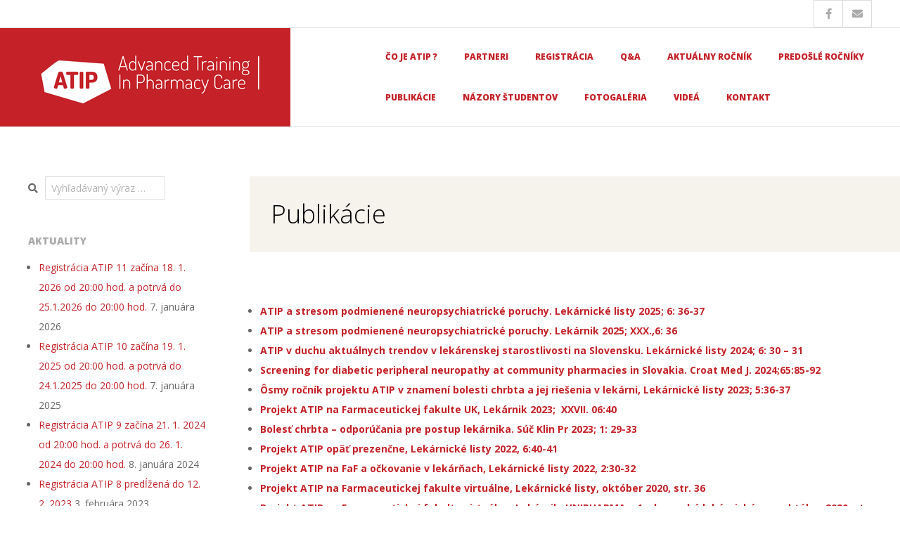

--- FILE ---
content_type: text/html; charset=UTF-8
request_url: https://atip.uniba.sk/atip-publikacie/
body_size: 12499
content:
<!DOCTYPE html>
<html lang="sk-SK" class="no-js">

<head>
<meta charset="UTF-8" />
<meta http-equiv="X-UA-Compatible" content="IE=edge,chrome=1"> <!-- Enable IE Highest available mode (compatibility mode); users with GCF will have page rendered using Google Chrome Frame -->
<title>Publikácie &#8211; ATIP</title>
<meta name='robots' content='max-image-preview:large' />
<meta name="HandheldFriendly" content="True">
<meta name="MobileOptimized" content="767">
<meta name="viewport" content="width=device-width, initial-scale=1.0">
<meta name="template" content="Responsive Brix 4.12.1" />
<link rel='dns-prefetch' href='//fonts.googleapis.com' />
<link rel="alternate" type="application/rss+xml" title="RSS kanál: ATIP &raquo;" href="https://atip.uniba.sk/feed/" />
<link rel="alternate" type="application/rss+xml" title="RSS kanál komentárov webu ATIP &raquo;" href="https://atip.uniba.sk/comments/feed/" />
<link rel="profile" href="http://gmpg.org/xfn/11" />
<link rel="alternate" title="oEmbed (JSON)" type="application/json+oembed" href="https://atip.uniba.sk/wp-json/oembed/1.0/embed?url=https%3A%2F%2Fatip.uniba.sk%2Fatip-publikacie%2F" />
<link rel="alternate" title="oEmbed (XML)" type="text/xml+oembed" href="https://atip.uniba.sk/wp-json/oembed/1.0/embed?url=https%3A%2F%2Fatip.uniba.sk%2Fatip-publikacie%2F&#038;format=xml" />
<link rel="preload" href="https://atip.uniba.sk/wp-content/themes/responsive-brix/hoot/css/webfonts/fa-solid-900.woff2" as="font" crossorigin="anonymous">
<link rel="preload" href="https://atip.uniba.sk/wp-content/themes/responsive-brix/hoot/css/webfonts/fa-regular-400.woff2" as="font" crossorigin="anonymous">
<link rel="preload" href="https://atip.uniba.sk/wp-content/themes/responsive-brix/hoot/css/webfonts/fa-brands-400.woff2" as="font" crossorigin="anonymous">
<style id='wp-img-auto-sizes-contain-inline-css'>
img:is([sizes=auto i],[sizes^="auto," i]){contain-intrinsic-size:3000px 1500px}
/*# sourceURL=wp-img-auto-sizes-contain-inline-css */
</style>
<style id='wp-emoji-styles-inline-css'>

	img.wp-smiley, img.emoji {
		display: inline !important;
		border: none !important;
		box-shadow: none !important;
		height: 1em !important;
		width: 1em !important;
		margin: 0 0.07em !important;
		vertical-align: -0.1em !important;
		background: none !important;
		padding: 0 !important;
	}
/*# sourceURL=wp-emoji-styles-inline-css */
</style>
<style id='wp-block-library-inline-css'>
:root{--wp-block-synced-color:#7a00df;--wp-block-synced-color--rgb:122,0,223;--wp-bound-block-color:var(--wp-block-synced-color);--wp-editor-canvas-background:#ddd;--wp-admin-theme-color:#007cba;--wp-admin-theme-color--rgb:0,124,186;--wp-admin-theme-color-darker-10:#006ba1;--wp-admin-theme-color-darker-10--rgb:0,107,160.5;--wp-admin-theme-color-darker-20:#005a87;--wp-admin-theme-color-darker-20--rgb:0,90,135;--wp-admin-border-width-focus:2px}@media (min-resolution:192dpi){:root{--wp-admin-border-width-focus:1.5px}}.wp-element-button{cursor:pointer}:root .has-very-light-gray-background-color{background-color:#eee}:root .has-very-dark-gray-background-color{background-color:#313131}:root .has-very-light-gray-color{color:#eee}:root .has-very-dark-gray-color{color:#313131}:root .has-vivid-green-cyan-to-vivid-cyan-blue-gradient-background{background:linear-gradient(135deg,#00d084,#0693e3)}:root .has-purple-crush-gradient-background{background:linear-gradient(135deg,#34e2e4,#4721fb 50%,#ab1dfe)}:root .has-hazy-dawn-gradient-background{background:linear-gradient(135deg,#faaca8,#dad0ec)}:root .has-subdued-olive-gradient-background{background:linear-gradient(135deg,#fafae1,#67a671)}:root .has-atomic-cream-gradient-background{background:linear-gradient(135deg,#fdd79a,#004a59)}:root .has-nightshade-gradient-background{background:linear-gradient(135deg,#330968,#31cdcf)}:root .has-midnight-gradient-background{background:linear-gradient(135deg,#020381,#2874fc)}:root{--wp--preset--font-size--normal:16px;--wp--preset--font-size--huge:42px}.has-regular-font-size{font-size:1em}.has-larger-font-size{font-size:2.625em}.has-normal-font-size{font-size:var(--wp--preset--font-size--normal)}.has-huge-font-size{font-size:var(--wp--preset--font-size--huge)}.has-text-align-center{text-align:center}.has-text-align-left{text-align:left}.has-text-align-right{text-align:right}.has-fit-text{white-space:nowrap!important}#end-resizable-editor-section{display:none}.aligncenter{clear:both}.items-justified-left{justify-content:flex-start}.items-justified-center{justify-content:center}.items-justified-right{justify-content:flex-end}.items-justified-space-between{justify-content:space-between}.screen-reader-text{border:0;clip-path:inset(50%);height:1px;margin:-1px;overflow:hidden;padding:0;position:absolute;width:1px;word-wrap:normal!important}.screen-reader-text:focus{background-color:#ddd;clip-path:none;color:#444;display:block;font-size:1em;height:auto;left:5px;line-height:normal;padding:15px 23px 14px;text-decoration:none;top:5px;width:auto;z-index:100000}html :where(.has-border-color){border-style:solid}html :where([style*=border-top-color]){border-top-style:solid}html :where([style*=border-right-color]){border-right-style:solid}html :where([style*=border-bottom-color]){border-bottom-style:solid}html :where([style*=border-left-color]){border-left-style:solid}html :where([style*=border-width]){border-style:solid}html :where([style*=border-top-width]){border-top-style:solid}html :where([style*=border-right-width]){border-right-style:solid}html :where([style*=border-bottom-width]){border-bottom-style:solid}html :where([style*=border-left-width]){border-left-style:solid}html :where(img[class*=wp-image-]){height:auto;max-width:100%}:where(figure){margin:0 0 1em}html :where(.is-position-sticky){--wp-admin--admin-bar--position-offset:var(--wp-admin--admin-bar--height,0px)}@media screen and (max-width:600px){html :where(.is-position-sticky){--wp-admin--admin-bar--position-offset:0px}}

/*# sourceURL=wp-block-library-inline-css */
</style><style id='wp-block-list-inline-css'>
ol,ul{box-sizing:border-box}:root :where(.wp-block-list.has-background){padding:1.25em 2.375em}
/*# sourceURL=https://atip.uniba.sk/wp-includes/blocks/list/style.min.css */
</style>
<style id='global-styles-inline-css'>
:root{--wp--preset--aspect-ratio--square: 1;--wp--preset--aspect-ratio--4-3: 4/3;--wp--preset--aspect-ratio--3-4: 3/4;--wp--preset--aspect-ratio--3-2: 3/2;--wp--preset--aspect-ratio--2-3: 2/3;--wp--preset--aspect-ratio--16-9: 16/9;--wp--preset--aspect-ratio--9-16: 9/16;--wp--preset--color--black: #000000;--wp--preset--color--cyan-bluish-gray: #abb8c3;--wp--preset--color--white: #ffffff;--wp--preset--color--pale-pink: #f78da7;--wp--preset--color--vivid-red: #cf2e2e;--wp--preset--color--luminous-vivid-orange: #ff6900;--wp--preset--color--luminous-vivid-amber: #fcb900;--wp--preset--color--light-green-cyan: #7bdcb5;--wp--preset--color--vivid-green-cyan: #00d084;--wp--preset--color--pale-cyan-blue: #8ed1fc;--wp--preset--color--vivid-cyan-blue: #0693e3;--wp--preset--color--vivid-purple: #9b51e0;--wp--preset--color--accent: #c42228;--wp--preset--color--accent-font: #ffffff;--wp--preset--gradient--vivid-cyan-blue-to-vivid-purple: linear-gradient(135deg,rgb(6,147,227) 0%,rgb(155,81,224) 100%);--wp--preset--gradient--light-green-cyan-to-vivid-green-cyan: linear-gradient(135deg,rgb(122,220,180) 0%,rgb(0,208,130) 100%);--wp--preset--gradient--luminous-vivid-amber-to-luminous-vivid-orange: linear-gradient(135deg,rgb(252,185,0) 0%,rgb(255,105,0) 100%);--wp--preset--gradient--luminous-vivid-orange-to-vivid-red: linear-gradient(135deg,rgb(255,105,0) 0%,rgb(207,46,46) 100%);--wp--preset--gradient--very-light-gray-to-cyan-bluish-gray: linear-gradient(135deg,rgb(238,238,238) 0%,rgb(169,184,195) 100%);--wp--preset--gradient--cool-to-warm-spectrum: linear-gradient(135deg,rgb(74,234,220) 0%,rgb(151,120,209) 20%,rgb(207,42,186) 40%,rgb(238,44,130) 60%,rgb(251,105,98) 80%,rgb(254,248,76) 100%);--wp--preset--gradient--blush-light-purple: linear-gradient(135deg,rgb(255,206,236) 0%,rgb(152,150,240) 100%);--wp--preset--gradient--blush-bordeaux: linear-gradient(135deg,rgb(254,205,165) 0%,rgb(254,45,45) 50%,rgb(107,0,62) 100%);--wp--preset--gradient--luminous-dusk: linear-gradient(135deg,rgb(255,203,112) 0%,rgb(199,81,192) 50%,rgb(65,88,208) 100%);--wp--preset--gradient--pale-ocean: linear-gradient(135deg,rgb(255,245,203) 0%,rgb(182,227,212) 50%,rgb(51,167,181) 100%);--wp--preset--gradient--electric-grass: linear-gradient(135deg,rgb(202,248,128) 0%,rgb(113,206,126) 100%);--wp--preset--gradient--midnight: linear-gradient(135deg,rgb(2,3,129) 0%,rgb(40,116,252) 100%);--wp--preset--font-size--small: 13px;--wp--preset--font-size--medium: 20px;--wp--preset--font-size--large: 36px;--wp--preset--font-size--x-large: 42px;--wp--preset--spacing--20: 0.44rem;--wp--preset--spacing--30: 0.67rem;--wp--preset--spacing--40: 1rem;--wp--preset--spacing--50: 1.5rem;--wp--preset--spacing--60: 2.25rem;--wp--preset--spacing--70: 3.38rem;--wp--preset--spacing--80: 5.06rem;--wp--preset--shadow--natural: 6px 6px 9px rgba(0, 0, 0, 0.2);--wp--preset--shadow--deep: 12px 12px 50px rgba(0, 0, 0, 0.4);--wp--preset--shadow--sharp: 6px 6px 0px rgba(0, 0, 0, 0.2);--wp--preset--shadow--outlined: 6px 6px 0px -3px rgb(255, 255, 255), 6px 6px rgb(0, 0, 0);--wp--preset--shadow--crisp: 6px 6px 0px rgb(0, 0, 0);}:where(.is-layout-flex){gap: 0.5em;}:where(.is-layout-grid){gap: 0.5em;}body .is-layout-flex{display: flex;}.is-layout-flex{flex-wrap: wrap;align-items: center;}.is-layout-flex > :is(*, div){margin: 0;}body .is-layout-grid{display: grid;}.is-layout-grid > :is(*, div){margin: 0;}:where(.wp-block-columns.is-layout-flex){gap: 2em;}:where(.wp-block-columns.is-layout-grid){gap: 2em;}:where(.wp-block-post-template.is-layout-flex){gap: 1.25em;}:where(.wp-block-post-template.is-layout-grid){gap: 1.25em;}.has-black-color{color: var(--wp--preset--color--black) !important;}.has-cyan-bluish-gray-color{color: var(--wp--preset--color--cyan-bluish-gray) !important;}.has-white-color{color: var(--wp--preset--color--white) !important;}.has-pale-pink-color{color: var(--wp--preset--color--pale-pink) !important;}.has-vivid-red-color{color: var(--wp--preset--color--vivid-red) !important;}.has-luminous-vivid-orange-color{color: var(--wp--preset--color--luminous-vivid-orange) !important;}.has-luminous-vivid-amber-color{color: var(--wp--preset--color--luminous-vivid-amber) !important;}.has-light-green-cyan-color{color: var(--wp--preset--color--light-green-cyan) !important;}.has-vivid-green-cyan-color{color: var(--wp--preset--color--vivid-green-cyan) !important;}.has-pale-cyan-blue-color{color: var(--wp--preset--color--pale-cyan-blue) !important;}.has-vivid-cyan-blue-color{color: var(--wp--preset--color--vivid-cyan-blue) !important;}.has-vivid-purple-color{color: var(--wp--preset--color--vivid-purple) !important;}.has-black-background-color{background-color: var(--wp--preset--color--black) !important;}.has-cyan-bluish-gray-background-color{background-color: var(--wp--preset--color--cyan-bluish-gray) !important;}.has-white-background-color{background-color: var(--wp--preset--color--white) !important;}.has-pale-pink-background-color{background-color: var(--wp--preset--color--pale-pink) !important;}.has-vivid-red-background-color{background-color: var(--wp--preset--color--vivid-red) !important;}.has-luminous-vivid-orange-background-color{background-color: var(--wp--preset--color--luminous-vivid-orange) !important;}.has-luminous-vivid-amber-background-color{background-color: var(--wp--preset--color--luminous-vivid-amber) !important;}.has-light-green-cyan-background-color{background-color: var(--wp--preset--color--light-green-cyan) !important;}.has-vivid-green-cyan-background-color{background-color: var(--wp--preset--color--vivid-green-cyan) !important;}.has-pale-cyan-blue-background-color{background-color: var(--wp--preset--color--pale-cyan-blue) !important;}.has-vivid-cyan-blue-background-color{background-color: var(--wp--preset--color--vivid-cyan-blue) !important;}.has-vivid-purple-background-color{background-color: var(--wp--preset--color--vivid-purple) !important;}.has-black-border-color{border-color: var(--wp--preset--color--black) !important;}.has-cyan-bluish-gray-border-color{border-color: var(--wp--preset--color--cyan-bluish-gray) !important;}.has-white-border-color{border-color: var(--wp--preset--color--white) !important;}.has-pale-pink-border-color{border-color: var(--wp--preset--color--pale-pink) !important;}.has-vivid-red-border-color{border-color: var(--wp--preset--color--vivid-red) !important;}.has-luminous-vivid-orange-border-color{border-color: var(--wp--preset--color--luminous-vivid-orange) !important;}.has-luminous-vivid-amber-border-color{border-color: var(--wp--preset--color--luminous-vivid-amber) !important;}.has-light-green-cyan-border-color{border-color: var(--wp--preset--color--light-green-cyan) !important;}.has-vivid-green-cyan-border-color{border-color: var(--wp--preset--color--vivid-green-cyan) !important;}.has-pale-cyan-blue-border-color{border-color: var(--wp--preset--color--pale-cyan-blue) !important;}.has-vivid-cyan-blue-border-color{border-color: var(--wp--preset--color--vivid-cyan-blue) !important;}.has-vivid-purple-border-color{border-color: var(--wp--preset--color--vivid-purple) !important;}.has-vivid-cyan-blue-to-vivid-purple-gradient-background{background: var(--wp--preset--gradient--vivid-cyan-blue-to-vivid-purple) !important;}.has-light-green-cyan-to-vivid-green-cyan-gradient-background{background: var(--wp--preset--gradient--light-green-cyan-to-vivid-green-cyan) !important;}.has-luminous-vivid-amber-to-luminous-vivid-orange-gradient-background{background: var(--wp--preset--gradient--luminous-vivid-amber-to-luminous-vivid-orange) !important;}.has-luminous-vivid-orange-to-vivid-red-gradient-background{background: var(--wp--preset--gradient--luminous-vivid-orange-to-vivid-red) !important;}.has-very-light-gray-to-cyan-bluish-gray-gradient-background{background: var(--wp--preset--gradient--very-light-gray-to-cyan-bluish-gray) !important;}.has-cool-to-warm-spectrum-gradient-background{background: var(--wp--preset--gradient--cool-to-warm-spectrum) !important;}.has-blush-light-purple-gradient-background{background: var(--wp--preset--gradient--blush-light-purple) !important;}.has-blush-bordeaux-gradient-background{background: var(--wp--preset--gradient--blush-bordeaux) !important;}.has-luminous-dusk-gradient-background{background: var(--wp--preset--gradient--luminous-dusk) !important;}.has-pale-ocean-gradient-background{background: var(--wp--preset--gradient--pale-ocean) !important;}.has-electric-grass-gradient-background{background: var(--wp--preset--gradient--electric-grass) !important;}.has-midnight-gradient-background{background: var(--wp--preset--gradient--midnight) !important;}.has-small-font-size{font-size: var(--wp--preset--font-size--small) !important;}.has-medium-font-size{font-size: var(--wp--preset--font-size--medium) !important;}.has-large-font-size{font-size: var(--wp--preset--font-size--large) !important;}.has-x-large-font-size{font-size: var(--wp--preset--font-size--x-large) !important;}
/*# sourceURL=global-styles-inline-css */
</style>

<style id='classic-theme-styles-inline-css'>
/*! This file is auto-generated */
.wp-block-button__link{color:#fff;background-color:#32373c;border-radius:9999px;box-shadow:none;text-decoration:none;padding:calc(.667em + 2px) calc(1.333em + 2px);font-size:1.125em}.wp-block-file__button{background:#32373c;color:#fff;text-decoration:none}
/*# sourceURL=/wp-includes/css/classic-themes.min.css */
</style>
<link rel='stylesheet' id='foobox-free-min-css' href='https://atip.uniba.sk/wp-content/plugins/foobox-image-lightbox/free/css/foobox.free.min.css?ver=2.7.35' media='all' />
<link rel='stylesheet' id='contact-form-7-css' href='https://atip.uniba.sk/wp-content/plugins/contact-form-7/includes/css/styles.css?ver=6.1.4' media='all' />
<link rel='stylesheet' id='collapscore-css-css' href='https://atip.uniba.sk/wp-content/plugins/jquery-collapse-o-matic/css/core_style.css?ver=1.0' media='all' />
<link rel='stylesheet' id='collapseomatic-css-css' href='https://atip.uniba.sk/wp-content/plugins/jquery-collapse-o-matic/css/light_style.css?ver=1.6' media='all' />
<link rel='stylesheet' id='hoot-google-fonts-css' href='//fonts.googleapis.com/css?family=Open+Sans%3A300%2C400%2C400i%2C700%2C700i%2C800&#038;subset=latin' media='all' />
<link rel='stylesheet' id='gallery-css' href='https://atip.uniba.sk/wp-content/themes/responsive-brix/hoot/css/gallery.css?ver=6.9' media='all' />
<link rel='stylesheet' id='font-awesome-css' href='https://atip.uniba.sk/wp-content/themes/responsive-brix/hoot/css/font-awesome.css?ver=5.15.4' media='all' />
<link rel='stylesheet' id='hoot-style-css' href='https://atip.uniba.sk/wp-content/themes/responsive-brix/style.css?ver=4.12.1' media='all' />
<link rel='stylesheet' id='hoot-wpblocks-css' href='https://atip.uniba.sk/wp-content/themes/responsive-brix/hoot-theme/blocks/wpblocks.css?ver=4.12.1' media='all' />
<style id='hoot-wpblocks-inline-css'>
.hgrid {
	max-width: 1260px;
} 
a {
	color: #c42228;
} 
.accent-typo {
	background: #c42228;
	color: #ffffff;
} 
.accent-typo a, .accent-typo a:hover, .accent-typo h1, .accent-typo h2, .accent-typo h3, .accent-typo h4, .accent-typo h5, .accent-typo h6, .accent-typo .title {
	color: #ffffff;
} 
input[type="submit"], #submit, .button {
	background: #c42228;
	color: #ffffff;
} 
input[type="submit"]:hover, #submit:hover, .button:hover, input[type="submit"]:focus, #submit:focus, .button:focus {
	background: #ca383e;
	color: #ffffff;
} 
h1, h2, h3, h4, h5, h6, .title, .titlefont {
	font-family: "Open Sans", sans-serif;
	font-weight: 300;
	color: #000000;
} 
body {
	background-color: #ffffff;
} 
#header:before {
	background: #c42228;
} 
.site-logo-with-icon #site-title i {
	font-size: 50px;
} 
.site-logo-mixed-image, .site-logo-mixed-image img {
	max-width: 200px;
} 
.lSSlideOuter .lSPager.lSpg > li:hover a, .lSSlideOuter .lSPager.lSpg > li.active a {
	background-color: #c42228;
} 
#infinite-handle span,.lrm-form a.button, .lrm-form button, .lrm-form button[type=submit], .lrm-form #buddypress input[type=submit], .lrm-form input[type=submit] {
	background: #c42228;
	color: #ffffff;
} 
.woocommerce nav.woocommerce-pagination ul li a:focus, .woocommerce nav.woocommerce-pagination ul li a:hover {
	color: #c42228;
} 
:root .has-accent-color,.is-style-outline>.wp-block-button__link:not(.has-text-color), .wp-block-button__link.is-style-outline:not(.has-text-color) {
	color: #c42228;
} 
:root .has-accent-background-color,.wp-block-button__link,.wp-block-button__link:hover,.wp-block-search__button,.wp-block-search__button:hover, .wp-block-file__button,.wp-block-file__button:hover {
	background: #c42228;
} 
:root .has-accent-font-color,.wp-block-button__link,.wp-block-button__link:hover,.wp-block-search__button,.wp-block-search__button:hover, .wp-block-file__button,.wp-block-file__button:hover {
	color: #ffffff;
} 
:root .has-accent-font-background-color {
	background: #ffffff;
}
/*# sourceURL=hoot-wpblocks-inline-css */
</style>
<link rel='stylesheet' id='wpgdprc-front-css-css' href='https://atip.uniba.sk/wp-content/plugins/wp-gdpr-compliance/Assets/css/front.css?ver=1744021426' media='all' />
<style id='wpgdprc-front-css-inline-css'>
:root{--wp-gdpr--bar--background-color: #000000;--wp-gdpr--bar--color: #ffffff;--wp-gdpr--button--background-color: #000000;--wp-gdpr--button--background-color--darken: #000000;--wp-gdpr--button--color: #ffffff;}
/*# sourceURL=wpgdprc-front-css-inline-css */
</style>
<script src="https://atip.uniba.sk/wp-includes/js/jquery/jquery.min.js?ver=3.7.1" id="jquery-core-js"></script>
<script src="https://atip.uniba.sk/wp-includes/js/jquery/jquery-migrate.min.js?ver=3.4.1" id="jquery-migrate-js"></script>
<script src="https://atip.uniba.sk/wp-content/themes/responsive-brix/js/modernizr.custom.js?ver=2.8.3" id="modernizr-js"></script>
<script id="foobox-free-min-js-before">
/* Run FooBox FREE (v2.7.35) */
var FOOBOX = window.FOOBOX = {
	ready: true,
	disableOthers: false,
	o: {wordpress: { enabled: true }, countMessage:'image %index of %total', captions: { dataTitle: ["captionTitle","title"], dataDesc: ["captionDesc","description"] }, rel: '', excludes:'.fbx-link,.nofoobox,.nolightbox,a[href*="pinterest.com/pin/create/button/"]', affiliate : { enabled: false }},
	selectors: [
		".foogallery-container.foogallery-lightbox-foobox", ".foogallery-container.foogallery-lightbox-foobox-free", ".gallery", ".wp-block-gallery", ".wp-caption", ".wp-block-image", "a:has(img[class*=wp-image-])", ".foobox"
	],
	pre: function( $ ){
		// Custom JavaScript (Pre)
		
	},
	post: function( $ ){
		// Custom JavaScript (Post)
		
		// Custom Captions Code
		
	},
	custom: function( $ ){
		// Custom Extra JS
		
	}
};
//# sourceURL=foobox-free-min-js-before
</script>
<script src="https://atip.uniba.sk/wp-content/plugins/foobox-image-lightbox/free/js/foobox.free.min.js?ver=2.7.35" id="foobox-free-min-js"></script>
<script id="wpgdprc-front-js-js-extra">
var wpgdprcFront = {"ajaxUrl":"https://atip.uniba.sk/wp-admin/admin-ajax.php","ajaxNonce":"441eeeb94c","ajaxArg":"security","pluginPrefix":"wpgdprc","blogId":"1","isMultiSite":"","locale":"sk_SK","showSignUpModal":"","showFormModal":"","cookieName":"wpgdprc-consent","consentVersion":"","path":"/","prefix":"wpgdprc"};
//# sourceURL=wpgdprc-front-js-js-extra
</script>
<script src="https://atip.uniba.sk/wp-content/plugins/wp-gdpr-compliance/Assets/js/front.min.js?ver=1744021426" id="wpgdprc-front-js-js"></script>
<link rel="https://api.w.org/" href="https://atip.uniba.sk/wp-json/" /><link rel="alternate" title="JSON" type="application/json" href="https://atip.uniba.sk/wp-json/wp/v2/pages/24" /><link rel="EditURI" type="application/rsd+xml" title="RSD" href="https://atip.uniba.sk/xmlrpc.php?rsd" />
<meta name="generator" content="WordPress 6.9" />
<link rel="canonical" href="https://atip.uniba.sk/atip-publikacie/" />
<link rel='shortlink' href='https://atip.uniba.sk/?p=24' />
<link rel="icon" href="https://atip.uniba.sk/wp-content/uploads/2018/08/cropped-atip_favicon-32x32.png" sizes="32x32" />
<link rel="icon" href="https://atip.uniba.sk/wp-content/uploads/2018/08/cropped-atip_favicon-192x192.png" sizes="192x192" />
<link rel="apple-touch-icon" href="https://atip.uniba.sk/wp-content/uploads/2018/08/cropped-atip_favicon-180x180.png" />
<meta name="msapplication-TileImage" content="https://atip.uniba.sk/wp-content/uploads/2018/08/cropped-atip_favicon-270x270.png" />
		<style id="wp-custom-css">
			#menu-primary-items > li a {
	color: #c42228;
}

#content .loop-meta {
	margin-bottom:0px;
}

.entry-content-featured-img{
	margin-top:15px;
}		</style>
		</head>

<body class="wordpress ltr sk sk-sk parent-theme y2026 m01 d21 h13 wednesday logged-out singular singular-page singular-page-24 page-template-default responsive-brix" dir="ltr">

	
	<a href="#main" class="screen-reader-text">Skip to content</a>

	<div id="page-wrapper" class=" site-stretch page-wrapper sitewrap-narrow-left sidebarsN sidebars1 hoot-cf7-style hoot-mapp-style hoot-jetpack-style">

			<div id="topbar" class=" topbar  inline-nav hgrid-stretch">
		<div class="hgrid">
			<div class="hgrid-span-12">

				<div class="table">
					
											<div id="topbar-right" class="table-cell-mid">
							<div class="topbar-right-inner">
								<section id="hoot-social-icons-widget-4" class="widget widget_hoot-social-icons-widget">
<div class="social-icons-widget social-icons-small"><a href="https://sk-sk.facebook.com/SSSF-Slovensk%C3%BD-spolok-%C5%A1tudentov-farm%C3%A1cie-270323639735740/" class=" social-icons-icon  fa-facebook-block" target="_blank">
					<i class="fa-facebook-f fab"></i>
				</a><a href="mailto:atip@fpharm.uniba.sk" class=" social-icons-icon  fa-envelope-block">
					<i class="fa-envelope fas"></i>
				</a></div></section>							</div>
						</div>
									</div>

			</div>
		</div>
	</div>
	
		<header id="header" class="site-header" role="banner" itemscope="itemscope" itemtype="https://schema.org/WPHeader">
			<div class="hgrid">
				<div class="table hgrid-span-12">
						<div id="branding" class="branding table-cell-mid">
		<div id="site-logo" class="accent-typo site-logo-image with-background">
			<div id="site-logo-image"><div id="site-title" class="site-title title" itemprop="headline"><a href="https://atip.uniba.sk/" class="custom-logo-link" rel="home"><img width="350" height="112" src="https://atip.uniba.sk/wp-content/uploads/site_resources/images/atip_logo_350_inverse.png" class="custom-logo" alt="ATIP" decoding="async" srcset="https://atip.uniba.sk/wp-content/uploads/site_resources/images/atip_logo_350_inverse.png 350w, https://atip.uniba.sk/wp-content/uploads/site_resources/images/atip_logo_350_inverse-300x96.png 300w" sizes="(max-width: 350px) 100vw, 350px" /></a><div style="clip: rect(1px, 1px, 1px, 1px); clip-path: inset(50%); height: 1px; width: 1px; margin: -1px; overflow: hidden; position: absolute !important;">ATIP</div></div></div>		</div>
	</div><!-- #branding -->
		<div id="header-aside" class=" header-aside table-cell-mid">
			<div class="screen-reader-text">Primary Navigation Menu</div>
	<nav id="menu-primary" class="menu nav-menu menu-primary mobilemenu-fixed mobilesubmenu-click" role="navigation" aria-label="Primary Navigation Menu" itemscope="itemscope" itemtype="https://schema.org/SiteNavigationElement">
		<a class="menu-toggle" href="#"><span class="menu-toggle-text">Menu</span><i class="fas fa-bars"></i></a>

		<ul id="menu-primary-items" class="menu-items sf-menu menu"><li id="menu-item-33" class="menu-item menu-item-type-post_type menu-item-object-page menu-item-33"><a href="https://atip.uniba.sk/co-je-atip/">Čo je ATIP ?</a></li>
<li id="menu-item-32" class="menu-item menu-item-type-post_type menu-item-object-page menu-item-32"><a href="https://atip.uniba.sk/atip-partneri/">Partneri</a></li>
<li id="menu-item-607" class="menu-item menu-item-type-post_type menu-item-object-page menu-item-home menu-item-607"><a href="https://atip.uniba.sk/">Registrácia</a></li>
<li id="menu-item-31" class="menu-item menu-item-type-post_type menu-item-object-page menu-item-31"><a href="https://atip.uniba.sk/qa/">Q&#038;A</a></li>
<li id="menu-item-706" class="menu-item menu-item-type-custom menu-item-object-custom menu-item-706"><a href="https://atip.uniba.sk/atip-11/">Aktuálny ročník</a></li>
<li id="menu-item-157" class="menu-item menu-item-type-post_type menu-item-object-page menu-item-157"><a href="https://atip.uniba.sk/predosle-rocniky/">Predošlé ročníky</a></li>
<li id="menu-item-29" class="menu-item menu-item-type-post_type menu-item-object-page current-menu-item page_item page-item-24 current_page_item menu-item-29"><a href="https://atip.uniba.sk/atip-publikacie/" aria-current="page">Publikácie</a></li>
<li id="menu-item-60" class="menu-item menu-item-type-post_type menu-item-object-page menu-item-60"><a href="https://atip.uniba.sk/feedback-studentov/">Názory študentov</a></li>
<li id="menu-item-59" class="menu-item menu-item-type-post_type menu-item-object-page menu-item-59"><a href="https://atip.uniba.sk/fotogaleria/">Fotogaléria</a></li>
<li id="menu-item-1142" class="menu-item menu-item-type-post_type menu-item-object-page menu-item-1142"><a href="https://atip.uniba.sk/videa/">Videá</a></li>
<li id="menu-item-30" class="menu-item menu-item-type-post_type menu-item-object-page menu-item-30"><a href="https://atip.uniba.sk/kontakt/">Kontakt</a></li>
</ul>
	</nav><!-- #menu-primary -->
		</div>
					</div>
			</div>
		</header><!-- #header -->

		<div id="main" class=" main">
			

<div class="hgrid main-content-grid">

	
	<main id="content" class="content  hgrid-span-9 has-sidebar layout-narrow-left " role="main">

		
				<div id="loop-meta" class="loop-meta-wrap pageheader-bg-default">
					<div class="hgrid">

						<div class="loop-meta  hgrid-span-12" itemscope="itemscope" itemtype="https://schema.org/WebPageElement">
							<div class="entry-header">

																<h1 class="loop-title entry-title" itemprop="headline">Publikácie</h1>

								<div class="loop-description" itemprop="text"></div><!-- .loop-description -->
							</div><!-- .entry-header -->
						</div><!-- .loop-meta -->

					</div>
				</div>

			
			<div id="content-wrap">

				
	<article id="post-24" class="entry page publish author-atip_admin post-24" itemscope="itemscope" itemtype="https://schema.org/CreativeWork">

		<div class="entry-featured-img-wrap"></div>
		<div class="entry-content" itemprop="text">

			<div class="entry-the-content">
				
<ul class="wp-block-list">
<li><a href="https://atip.uniba.sk/wp-content/uploads/2025/07/LL06_2025www-36-37_ATIP10_DEF.pdf" target="_blank" rel="noreferrer noopener"><strong>ATIP a stresom podmienené neuropsychiatrické poruchy. Lekárnické listy 2025; 6: 36-37</strong></a></li>



<li><a href="https://atip.uniba.sk/wp-content/uploads/2025/07/Lekarnik-06_jun_2025_str-36_Z-fakulty.pdf" target="_blank" rel="noreferrer noopener"><strong>ATIP a stresom podmienené neuropsychiatrické poruchy. Lekárnik 2025; XXX.,6: 36</strong></a></li>



<li><a href="https://atip.uniba.sk/wp-content/uploads/2024/07/Lekarnicke-Listy_jun-2024_30-31.pdf" target="_blank" rel="noreferrer noopener"><strong>ATIP v duchu aktuálnych trendov v lekárenskej starostlivosti na Slovensku. Lekárnické listy 2024; 6: 30 – 31</strong></a></li>



<li><a href="https://atip.uniba.sk/wp-content/uploads/2024/07/CroatMedJ_65_0085.pdf" target="_blank" rel="noreferrer noopener"><strong>Screening for diabetic peripheral neuropathy at community pharmacies in Slovakia. Croat Med J. 2024;65:85-92</strong></a></li>



<li><a href="https://atip.uniba.sk/wp-content/uploads/2023/10/LL-05-2023_ATIP_publikovany.pdf" target="_blank" rel="noreferrer noopener"><strong>Ôsmy ročník projektu ATIP v&nbsp;znamení bolesti chrbta a&nbsp;jej riešenia v&nbsp;lekárni, Lekárnické listy 2023; 5:36-37</strong></a></li>



<li><a rel="noreferrer noopener" href="https://atip.uniba.sk/wp-content/uploads/2023/10/Lekarnik-06_2023_Z-fakulty_FINAL.pdf" target="_blank"><strong>Projekt ATIP na Farmaceutickej fakulte UK, Lekárnik 2023;&nbsp; XXVII. 06:40</strong></a></li>



<li><a rel="noreferrer noopener" href="https://atip.uniba.sk/wp-content/uploads/2023/10/SKP-2023-01_grofik2_bez-inzercie.pdf" target="_blank"><strong>Bolesť chrbta – odporúčania pre postup lekárnika. Súč Klin Pr 2023; 1: 29-33</strong></a></li>



<li><a rel="noreferrer noopener" href="https://atip.uniba.sk/wp-content/uploads/2022/09/LL-06_2022_ATIP.pdf" target="_blank"><strong>Projekt ATIP opäť prezenčne, Lekárnické listy 2022, 6:40-41</strong></a></li>



<li><a rel="noreferrer noopener" href="https://atip.uniba.sk/wp-content/uploads/2022/03/LL02_2022-30-32.pdf" target="_blank"><strong>Projekt ATIP na FaF a očkovanie v lekárňach, Lekárnické listy 2022, 2:30-32</strong></a></li>



<li><a rel="noreferrer noopener" href="https://atip.uniba.sk/wp-content/uploads/2020/11/LL-okt-2020_ATIP5-str.36.pdf" target="_blank"><strong>Projekt ATIP na Farmaceutickej fakulte virtuálne, Lekárnické listy, október 2020, str. 36</strong></a></li>



<li><a rel="noreferrer noopener" href="https://unipharma.sk/lekarnik-a-samoliecba-nachladnutia/" target="_blank"><strong>Projekt ATIP na Farmaceutickej fakulte virtuálne, Lekárnik, UNIPHARMA – 1. slovenská lekárnická a.s., október 2020, str. 42</strong></a></li>



<li><a rel="noreferrer noopener" href="https://atip.uniba.sk/wp-content/uploads/2020/05/SKP-2020-01_Mináriková_ATIP-3_DEF.pdf" target="_blank"><strong>Ako sú pripravené lekárne na kardiovaskulárnu prevenciu &#8211; čo ukázal projekt ATIP. Súč Klin Pr 2020; 1: 44-48</strong></a></li>



<li><a rel="noreferrer noopener" href="http://atip.uniba.sk/wp-content/uploads/2019/10/kff_02_19_Minarikova.pdf" target="_blank"><strong>Mystery shopping a vzdelávanie študentov farmácie pri dispenzácii a poradenstve o OTC lieku. Klin Farmakol Farm 2019; 33(2): 4–10</strong></a><strong> </strong></li>



<li><a rel="noreferrer noopener" href="https://www.sciencedirect.com/science/article/pii/S1319016419300283" target="_blank"><strong>Assessment of patient counselling on the common cold treatment at Slovak community pharmacies using mystery shopping, Saudi Pharm J 27 (2019) 574–583</strong></a> </li>



<li><a rel="noreferrer noopener" href="http://www.skp-casopis.sk/default/text/view?id=1063" target="_blank"><strong>Bolesti chrbta, pracovné podmienky a&nbsp;pracovná záťaž u zamestnancov lekární, Súč Klin Pr 2019; 1: 14-20</strong></a> </li>



<li><a rel="noreferrer noopener" href="https://uniba.sk/fileadmin/ruk/nasa_univerzita/NU2018-19/190530_Majove_cislo_Nasej_univerzity.pdf#page=24" target="_blank"><strong>Včasnou diagnostikou a&nbsp;liečbou by sa dalo zabrániť až 85 % amputácií u&nbsp;diabetikov, Naša Univerzita, máj 2019, str. 24</strong></a></li>



<li><a rel="noreferrer noopener" href="http://atip.uniba.sk/wp-content/uploads/2019/06/LL_maj-2019.pdf" target="_blank"><strong>Lekárnik a&nbsp;prevencia komplikácií cukrovky, Lekárnické listy, máj 2019, str. 40-41</strong></a><strong> </strong></li>



<li><strong><a rel="noreferrer noopener" aria-label=" (otvorí sa v novej karte)" href="https://uniba.sk/fileadmin/ruk/nasa_univerzita/NU2018-19/181214_Decembrove_cislo_Nasej_univerzity.pdf#page=28" target="_blank">Študenti farmácie vzdelávali laikov aj lekárnikov, Naša Univerzita, dec 2018, str. 28</a></strong></li>



<li><strong><a rel="noreferrer noopener" aria-label=" (otvorí sa v novej karte)" href="https://uniba.sk/fileadmin/ruk/nasa_univerzita/NU2018-19/181214_Decembrove_cislo_Nasej_univerzity.pdf#page=29" target="_blank">Študenti farmácie vzdelávali laikov aj lekárnikov, Naša Univerzita, dec 2018, str. 29</a> </strong></li>



<li><strong><a rel="noopener noreferrer" href="https://uniba.sk/fileadmin/ruk/nasa_univerzita/NU2017-18/180628_Junove_cislo_Nasej_univerzity.pdf#page=17" target="_blank">Projekt ATIP na Farmaceutickej fakulte UK aj v&nbsp;znamení prvej pomoci, Naša Univerzita, jún 2018, str. 17</a></strong></li>



<li><strong><a rel="noreferrer noopener" href="http://atip.uniba.sk/wp-content/uploads/2018/11/Projekt-ATIP-na-Farmaceutickej-fakulte-UK-aj-v-znamení-prvej-pomoci-Lekárnické-listy-jún-2018-str.-38.pdf" target="_blank">Projekt ATIP na Farmaceutickej fakulte UK aj v&nbsp;znamení prvej pomoci, Lekárnické listy, jún 2018, str. 38</a></strong></li>



<li><strong><a rel="noreferrer noopener" aria-label=" (otvorí sa v novej karte)" href="http://atip.uniba.sk/wp-content/uploads/2018/11/ATIP-–-ako-hodnotia-projekt-študenti-44.-Lekárnické-dni-SFS-21.-23.6.2018-Donovaly.pdf" target="_blank">ATIP – ako hodnotia projekt študenti ? 44. Lekárnické dni SFS, 21.- 23.6.2018, Donovaly</a></strong></li>



<li><a rel="noopener noreferrer" href="https://uniba.sk/fileadmin/ruk/ovv/2017/170627_Junove_cislo_Nasej_univerzity.pdf#page=25" target="_blank"><strong>Projekt ATIP na Farmaceutickej fakulte UK úspešne pokračuje, Naša Univerzita, jún 2017, str. 25</strong></a></li>



<li><strong><a rel="noreferrer noopener" aria-label=" (otvorí sa v novej karte)" href="http://atip.uniba.sk/wp-content/uploads/2018/11/Projekt-ATIP-na-Farmaceutickej-fakulte-UK-úspešne-pokračuje-Lekárnické-listy-máj-2017-str.-34.pdf" target="_blank">Projekt ATIP na Farmaceutickej fakulte UK úspešne pokračuje, Lekárnické listy, máj 2017, str. 34</a></strong></li>



<li><strong><a rel="noopener noreferrer" href="http://www.skp-casopis.sk/default/text/view?id=1029" target="_blank">Môžeme inovovať vzdelávanie študentov farmácie ? Súč Klin Pr 2017; 2: 30-35</a></strong></li>



<li><strong><a rel="noreferrer noopener" aria-label=" (otvorí sa v novej karte)" href="http://atip.uniba.sk/wp-content/uploads/2018/11/Advanced-Training-in-Pharmacy-Care-a-new-educational-project-at-the-Faculty-of-Pharmacy-in-Bratislava-EAFP-Annual-Conference-Helsinky-17-19-May-2017.pdf" target="_blank">Advanced Training in Pharmacy Care: a&nbsp;new educational project at the Faculty of Pharmacy in Bratislava, EAFP Annual Conference, Helsinky 17-19 May 2017</a></strong></li>



<li><strong><a rel="noreferrer noopener" aria-label=" (otvorí sa v novej karte)" href="https://uniba.sk/fileadmin/ruk/ovv/2016/Nasa_univerzita_-_jun_2016.pdf#page=14" target="_blank">ATIP – novinka vo vzdelávaní študentov Farmaceutickej fakulty UK. Naša Univerzita, jún 2016, str. 14</a></strong></li>



<li><strong><a rel="noreferrer noopener" href="http://atip.uniba.sk/wp-content/uploads/2018/11/Novinka-vo-vzdelávaní-študentov-FaF-UK-Lekárnické-listy-jún-2016-str.-39.pdf" target="_blank">Novinka vo vzdelávaní študentov FaF UK, Lekárnické listy, jún 2016, str. 39</a></strong></li>
</ul>
			</div>
			
		</div><!-- .entry-content -->

		<div class="screen-reader-text" itemprop="datePublished" itemtype="https://schema.org/Date">2018-08-06</div>

		
	</article><!-- .entry -->


			</div><!-- #content-wrap -->

			
	</main><!-- #content -->

	
	
	<aside id="sidebar-primary" class="sidebar  hgrid-span-3 layout-narrow-left " role="complementary" aria-label=" Sidebar" itemscope="itemscope" itemtype="https://schema.org/WPSideBar">

		<section id="search-2" class="widget widget_search"><div class="searchbody"><form method="get" class="searchform" action="https://atip.uniba.sk/" ><label class="screen-reader-text">Search</label><i class="fas fa-search"></i><input type="text" class="searchtext" name="s" placeholder="Vyhľadávaný výraz &hellip;" value="" /><input type="submit" class="submit" name="submit" value="Search" /></form></div><!-- /searchbody --></section>
		<section id="recent-posts-2" class="widget widget_recent_entries">
		<h3 class="widget-title">Aktuality</h3>
		<ul>
											<li>
					<a href="https://atip.uniba.sk/2026/01/registracia-atip-11-zacina-18-1-2026-od-2000-hod-a-potrva-do-25-1-2026-do-2000-hod/">Registrácia ATIP 11 začína 18. 1. 2026 od 20:00 hod. a potrvá do 25.1.2026 do 20:00 hod.</a>
											<span class="post-date">7. januára 2026</span>
									</li>
											<li>
					<a href="https://atip.uniba.sk/2025/01/registracia-atip-10-zacina-19-1-2025-od-2000-hod-a-potrva-do-24-1-2025-do-2000-hod/">Registrácia ATIP 10 začína 19. 1. 2025 od 20:00 hod. a potrvá do 24.1.2025 do 20:00 hod.</a>
											<span class="post-date">7. januára 2025</span>
									</li>
											<li>
					<a href="https://atip.uniba.sk/2024/01/registracia-atip-9-zacina-21-1-2024-od-2000-hod-a-potrva-do-26-1-2024-do-2000-hod/">Registrácia ATIP 9 začína 21. 1. 2024 od 20:00 hod. a potrvá do 26. 1. 2024 do 20:00 hod.</a>
											<span class="post-date">8. januára 2024</span>
									</li>
											<li>
					<a href="https://atip.uniba.sk/2023/02/registracia-atip-8-predlzena-do-12-2-2023/">Registrácia ATIP 8 predĺžená do 12. 2. 2023</a>
											<span class="post-date">3. februára 2023</span>
									</li>
											<li>
					<a href="https://atip.uniba.sk/2023/01/registracia-atip-8-zacina-22-1-2023-o-2000-hod/">Registrácia ATIP 8 začína 29. 1. 2023 o 20:00 hod.</a>
											<span class="post-date">20. januára 2023</span>
									</li>
					</ul>

		</section><section id="archives-2" class="widget widget_archive"><h3 class="widget-title">Archív</h3>
			<ul>
					<li><a href='https://atip.uniba.sk/2026/01/'>január 2026</a></li>
	<li><a href='https://atip.uniba.sk/2025/01/'>január 2025</a></li>
	<li><a href='https://atip.uniba.sk/2024/01/'>január 2024</a></li>
	<li><a href='https://atip.uniba.sk/2023/02/'>február 2023</a></li>
	<li><a href='https://atip.uniba.sk/2023/01/'>január 2023</a></li>
	<li><a href='https://atip.uniba.sk/2022/01/'>január 2022</a></li>
	<li><a href='https://atip.uniba.sk/2021/06/'>jún 2021</a></li>
	<li><a href='https://atip.uniba.sk/2021/01/'>január 2021</a></li>
	<li><a href='https://atip.uniba.sk/2020/02/'>február 2020</a></li>
	<li><a href='https://atip.uniba.sk/2019/10/'>október 2019</a></li>
	<li><a href='https://atip.uniba.sk/2019/03/'>marec 2019</a></li>
	<li><a href='https://atip.uniba.sk/2018/10/'>október 2018</a></li>
			</ul>

			</section>
	</aside><!-- #sidebar-primary -->


</div><!-- .hgrid -->

		</div><!-- #main -->

		
		
			<div id="post-footer" class="hgrid-stretch highlight-typo linkstyle">
		<div class="hgrid">
			<div class="hgrid-span-12">
				<p class="credit small">
					 Designed using <a class="theme-link" href="https://wphoot.com/themes/responsive-brix/" title="Responsive Brix WordPress Theme">Responsive Brix</a>. Powered by <a class="wp-link" href="http://wordpress.org" title="State-of-the-art semantic personal publishing platform">WordPress</a>.				</p><!-- .credit -->
			</div>
		</div>
	</div>

	</div><!-- #page-wrapper -->

	<script type="speculationrules">
{"prefetch":[{"source":"document","where":{"and":[{"href_matches":"/*"},{"not":{"href_matches":["/wp-*.php","/wp-admin/*","/wp-content/uploads/*","/wp-content/*","/wp-content/plugins/*","/wp-content/themes/responsive-brix/*","/*\\?(.+)"]}},{"not":{"selector_matches":"a[rel~=\"nofollow\"]"}},{"not":{"selector_matches":".no-prefetch, .no-prefetch a"}}]},"eagerness":"conservative"}]}
</script>
<script src="https://atip.uniba.sk/wp-includes/js/dist/hooks.min.js?ver=dd5603f07f9220ed27f1" id="wp-hooks-js"></script>
<script src="https://atip.uniba.sk/wp-includes/js/dist/i18n.min.js?ver=c26c3dc7bed366793375" id="wp-i18n-js"></script>
<script id="wp-i18n-js-after">
wp.i18n.setLocaleData( { 'text direction\u0004ltr': [ 'ltr' ] } );
//# sourceURL=wp-i18n-js-after
</script>
<script src="https://atip.uniba.sk/wp-content/plugins/contact-form-7/includes/swv/js/index.js?ver=6.1.4" id="swv-js"></script>
<script id="contact-form-7-js-translations">
( function( domain, translations ) {
	var localeData = translations.locale_data[ domain ] || translations.locale_data.messages;
	localeData[""].domain = domain;
	wp.i18n.setLocaleData( localeData, domain );
} )( "contact-form-7", {"translation-revision-date":"2025-10-23 07:36:49+0000","generator":"GlotPress\/4.0.3","domain":"messages","locale_data":{"messages":{"":{"domain":"messages","plural-forms":"nplurals=3; plural=(n == 1) ? 0 : ((n >= 2 && n <= 4) ? 1 : 2);","lang":"sk"},"This contact form is placed in the wrong place.":["T\u00e1to kontaktn\u00e1 forma je vlo\u017een\u00e1 na nespr\u00e1vnom mieste."],"Error:":["Chyba:"]}},"comment":{"reference":"includes\/js\/index.js"}} );
//# sourceURL=contact-form-7-js-translations
</script>
<script id="contact-form-7-js-before">
var wpcf7 = {
    "api": {
        "root": "https:\/\/atip.uniba.sk\/wp-json\/",
        "namespace": "contact-form-7\/v1"
    }
};
//# sourceURL=contact-form-7-js-before
</script>
<script src="https://atip.uniba.sk/wp-content/plugins/contact-form-7/includes/js/index.js?ver=6.1.4" id="contact-form-7-js"></script>
<script id="collapseomatic-js-js-before">
const com_options = {"colomatduration":"fast","colomatslideEffect":"slideFade","colomatpauseInit":"","colomattouchstart":""}
//# sourceURL=collapseomatic-js-js-before
</script>
<script src="https://atip.uniba.sk/wp-content/plugins/jquery-collapse-o-matic/js/collapse.js?ver=1.7.2" id="collapseomatic-js-js"></script>
<script src="https://atip.uniba.sk/wp-includes/js/hoverIntent.min.js?ver=1.10.2" id="hoverIntent-js"></script>
<script src="https://atip.uniba.sk/wp-content/themes/responsive-brix/js/jquery.superfish.js?ver=1.7.5" id="superfish-js"></script>
<script src="https://atip.uniba.sk/wp-content/themes/responsive-brix/js/jquery.fitvids.js?ver=1.1" id="fitvids-js"></script>
<script src="https://atip.uniba.sk/wp-content/themes/responsive-brix/js/hoot.theme.js?ver=4.12.1" id="hoot-theme-js"></script>
<script id="wp-emoji-settings" type="application/json">
{"baseUrl":"https://s.w.org/images/core/emoji/17.0.2/72x72/","ext":".png","svgUrl":"https://s.w.org/images/core/emoji/17.0.2/svg/","svgExt":".svg","source":{"concatemoji":"https://atip.uniba.sk/wp-includes/js/wp-emoji-release.min.js?ver=6.9"}}
</script>
<script type="module">
/*! This file is auto-generated */
const a=JSON.parse(document.getElementById("wp-emoji-settings").textContent),o=(window._wpemojiSettings=a,"wpEmojiSettingsSupports"),s=["flag","emoji"];function i(e){try{var t={supportTests:e,timestamp:(new Date).valueOf()};sessionStorage.setItem(o,JSON.stringify(t))}catch(e){}}function c(e,t,n){e.clearRect(0,0,e.canvas.width,e.canvas.height),e.fillText(t,0,0);t=new Uint32Array(e.getImageData(0,0,e.canvas.width,e.canvas.height).data);e.clearRect(0,0,e.canvas.width,e.canvas.height),e.fillText(n,0,0);const a=new Uint32Array(e.getImageData(0,0,e.canvas.width,e.canvas.height).data);return t.every((e,t)=>e===a[t])}function p(e,t){e.clearRect(0,0,e.canvas.width,e.canvas.height),e.fillText(t,0,0);var n=e.getImageData(16,16,1,1);for(let e=0;e<n.data.length;e++)if(0!==n.data[e])return!1;return!0}function u(e,t,n,a){switch(t){case"flag":return n(e,"\ud83c\udff3\ufe0f\u200d\u26a7\ufe0f","\ud83c\udff3\ufe0f\u200b\u26a7\ufe0f")?!1:!n(e,"\ud83c\udde8\ud83c\uddf6","\ud83c\udde8\u200b\ud83c\uddf6")&&!n(e,"\ud83c\udff4\udb40\udc67\udb40\udc62\udb40\udc65\udb40\udc6e\udb40\udc67\udb40\udc7f","\ud83c\udff4\u200b\udb40\udc67\u200b\udb40\udc62\u200b\udb40\udc65\u200b\udb40\udc6e\u200b\udb40\udc67\u200b\udb40\udc7f");case"emoji":return!a(e,"\ud83e\u1fac8")}return!1}function f(e,t,n,a){let r;const o=(r="undefined"!=typeof WorkerGlobalScope&&self instanceof WorkerGlobalScope?new OffscreenCanvas(300,150):document.createElement("canvas")).getContext("2d",{willReadFrequently:!0}),s=(o.textBaseline="top",o.font="600 32px Arial",{});return e.forEach(e=>{s[e]=t(o,e,n,a)}),s}function r(e){var t=document.createElement("script");t.src=e,t.defer=!0,document.head.appendChild(t)}a.supports={everything:!0,everythingExceptFlag:!0},new Promise(t=>{let n=function(){try{var e=JSON.parse(sessionStorage.getItem(o));if("object"==typeof e&&"number"==typeof e.timestamp&&(new Date).valueOf()<e.timestamp+604800&&"object"==typeof e.supportTests)return e.supportTests}catch(e){}return null}();if(!n){if("undefined"!=typeof Worker&&"undefined"!=typeof OffscreenCanvas&&"undefined"!=typeof URL&&URL.createObjectURL&&"undefined"!=typeof Blob)try{var e="postMessage("+f.toString()+"("+[JSON.stringify(s),u.toString(),c.toString(),p.toString()].join(",")+"));",a=new Blob([e],{type:"text/javascript"});const r=new Worker(URL.createObjectURL(a),{name:"wpTestEmojiSupports"});return void(r.onmessage=e=>{i(n=e.data),r.terminate(),t(n)})}catch(e){}i(n=f(s,u,c,p))}t(n)}).then(e=>{for(const n in e)a.supports[n]=e[n],a.supports.everything=a.supports.everything&&a.supports[n],"flag"!==n&&(a.supports.everythingExceptFlag=a.supports.everythingExceptFlag&&a.supports[n]);var t;a.supports.everythingExceptFlag=a.supports.everythingExceptFlag&&!a.supports.flag,a.supports.everything||((t=a.source||{}).concatemoji?r(t.concatemoji):t.wpemoji&&t.twemoji&&(r(t.twemoji),r(t.wpemoji)))});
//# sourceURL=https://atip.uniba.sk/wp-includes/js/wp-emoji-loader.min.js
</script>

</body>
</html>